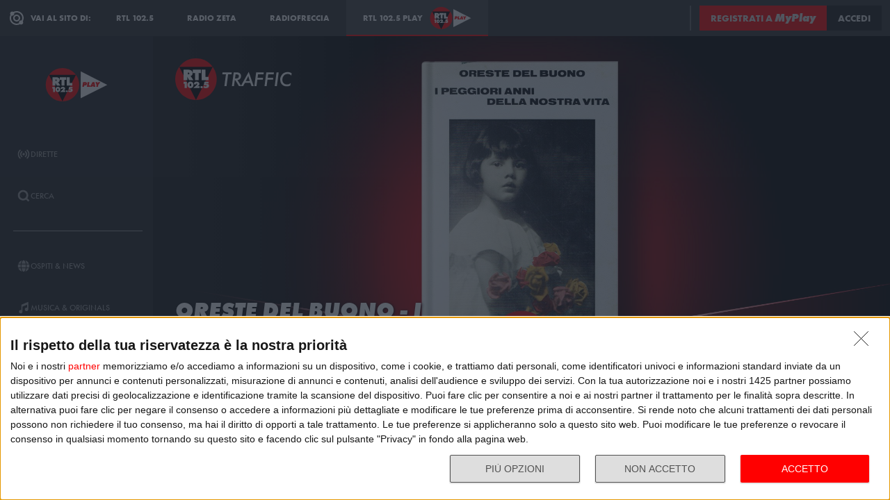

--- FILE ---
content_type: text/html; charset=utf-8
request_url: https://play.rtl.it/rubriche/35/leggere-allarga-la-vita/oreste-del-buono-i-peggiori-anni-della-nostra-vita/
body_size: 11327
content:
<!DOCTYPE html>
<html lang="it">
<head>
    
<script>

    window.dataLayer = window.dataLayer || [];
    window.googletag = window.googletag || { cmd: [] };
    function gtag(){dataLayer.push(arguments);}
    window.dataLayer.push({
        'BROADCASTER_LABEL': 'RTL 102.5 News'
    });
    var upq = upq || [];
</script>
<!-- Google Tag Manager -->
<script>(function(w,d,s,l,i){w[l]=w[l]||[];w[l].push({'gtm.start':
new Date().getTime(),event:'gtm.js'});var f=d.getElementsByTagName(s)[0],
j=d.createElement(s),dl=l!='dataLayer'?'&l='+l:'';j.async=true;j.src=
'https://www.googletagmanager.com/gtm.js?id='+i+dl;f.parentNode.insertBefore(j,f);
})(window,document,'script','dataLayer','GTM-5CM23FW');</script>
<!-- End Google Tag Manager -->
    <script type="application/javascript" src="https://ced.sascdn.com/tag/4529/smart.js" async></script>
<script type="application/javascript">
    var sas = sas || {};
    sas.cmd = sas.cmd || [];
    sas.cmd.push(function() {
        sas.setup({ networkid: 4529, domain: "https://adapi.smartadserver.com", async: true });
    });
</script>

    
<title>Leggere allarga la vita: Oreste Del Buono - I peggiori anni della nostra vita - RTL 102.5 Play</title>
<meta charset="utf-8" />
<meta http-equiv="X-UA-Compatible" content="IE=edge" />
<meta name="viewport" content="width=device-width, initial-scale=1" />
<meta name="author" content="RTL 102.5 Hit Radio s.r.l." />
<meta name="title" content="Leggere allarga la vita: Oreste Del Buono - I peggiori anni della nostra vita - RTL 102.5 Play" />
<meta name="description" content="Ascolta Leggere allarga la vita: Oreste Del Buono - I peggiori anni della nostra vita - RTL 102.5 Play" />
<meta name="robots" content="index, follow, max-snippet:-1, max-image-preview:large, max-video-preview:-1" />
<meta property="og:locale" content="it_IT" />
<meta property="og:type" content="website" />
<meta property="og:title" content="Leggere allarga la vita: Oreste Del Buono - I peggiori anni della nostra vita - RTL 102.5 Play" />
<meta property="og:description" content="Ascolta Leggere allarga la vita: Oreste Del Buono - I peggiori anni della nostra vita - RTL 102.5 Play" />
<meta property="og:url" content="https://play.rtl.it/rubriche/35/leggere-allarga-la-vita/oreste-del-buono-i-peggiori-anni-della-nostra-vita/" />
<meta property="og:site_name" content="rtl.it" />
<meta property="fb:app_id" content="2416697111889885" />
<meta property="fb:pages" content="167781155132" />
<meta name="apple-itunes-app" content="app-id=326140144">
<meta name="google-play-app" content="app-id=com.rtl.rtlapp">

        <meta property="og:image" content="https://cloud.rtl.it/RTLNews/pageItem/600xH/oreste-del-buono-i-peggiori-social-hwa6x.jpg" />


<meta property="twitter:site" content="@rtl1025" />
<meta property="twitter:creator" content="@rtl1025" />
<meta property="twitter:title" content="Leggere allarga la vita: Oreste Del Buono - I peggiori anni della nostra vita - RTL 102.5 Play" />
<meta property="twitter:description" content="Ascolta Leggere allarga la vita: Oreste Del Buono - I peggiori anni della nostra vita - RTL 102.5 Play" />
<meta property="twitter:card" content="summary_large_image" />


<link rel="apple-touch-icon" sizes="57x57" href="https://cloud.rtl.it/assets/play.rtl.it/2.1.5/img/logo/apple-icon-57x57.png" />
<link rel="apple-touch-icon" sizes="60x60" href="https://cloud.rtl.it/assets/play.rtl.it/2.1.5/img/logo/apple-icon-60x60.png" />
<link rel="apple-touch-icon" sizes="72x72" href="https://cloud.rtl.it/assets/play.rtl.it/2.1.5/img/logo/apple-icon-72x72.png" />
<link rel="apple-touch-icon" sizes="76x76" href="https://cloud.rtl.it/assets/play.rtl.it/2.1.5/img/logo/apple-icon-76x76.png" />
<link rel="apple-touch-icon" sizes="114x114" href="https://cloud.rtl.it/assets/play.rtl.it/2.1.5/img/logo/apple-icon-114x114.png" />
<link rel="apple-touch-icon" sizes="120x120" href="https://cloud.rtl.it/assets/play.rtl.it/2.1.5/img/logo/apple-icon-120x120.png" />
<link rel="apple-touch-icon" sizes="144x144" href="https://cloud.rtl.it/assets/play.rtl.it/2.1.5/img/logo/apple-icon-144x144.png" />
<link rel="apple-touch-icon" sizes="152x152" href="https://cloud.rtl.it/assets/play.rtl.it/2.1.5/img/logo/apple-icon-152x152.png" />
<link rel="apple-touch-icon" sizes="180x180" href="https://cloud.rtl.it/assets/play.rtl.it/2.1.5/img/logo/apple-icon-180x180.png" />
<link rel="icon" type="image/png" sizes="192x192" href="https://cloud.rtl.it/assets/play.rtl.it/2.1.5/img/logo/android-icon-192x192.png" />
<link rel="icon" type="image/png" sizes="32x32" href="https://cloud.rtl.it/assets/play.rtl.it/2.1.5/img/logo/favicon-32x32.png" />
<link rel="icon" type="image/png" sizes="96x96" href="https://cloud.rtl.it/assets/play.rtl.it/2.1.5/img/logo/favicon-96x96.png" />
<link rel="icon" type="image/png" sizes="16x16" href="https://cloud.rtl.it/assets/play.rtl.it/2.1.5/img/logo/favicon-16x16.png" />
<link rel="icon" type="image/x-icon" href="https://cloud.rtl.it/assets/play.rtl.it/2.1.5/img/logo/favicon.ico" />
<link rel="shortcut icon" href="https://cloud.rtl.it/assets/play.rtl.it/2.1.5/img/logo/favicon.ico" type="image/vnd.microsoft.icon" />
<link rel="manifest" href="/manifest.json" />
<meta name="msapplication-TileColor" content="#000000">
<meta name="msapplication-TileImage" content="https://cloud.rtl.it/assets/play.rtl.it/2.1.5/img/logo/ms-icon-144x144.png">
<meta name="theme-color" content="#000000">
<meta name="mobile-web-app-capable" content="yes">
<meta name="google-site-verification" content="7Pk60wn6259DzfOjb2fdzLoA3VWqmXNwnaxI0ykBYis" />
<link rel="search" href="/opensearch-documentation.xml" type="application/opensearchdescription+xml" title="play.rtl.it" />
<link rel="canonical" href="https://play.rtl.it/rubriche/35/leggere-allarga-la-vita/oreste-del-buono-i-peggiori-anni-della-nostra-vita/" />

<script type="application/ld+json">
{
    "@context": "http://schema.org",
    "@type": "WebSite",
    "url": "https://play.rtl.it/",
    "potentialAction": {
        "@type": "SearchAction",
        "target": "https://play.rtl.it/cerca/?q={search_term_string}",
        "query-input": "required name=search_term_string"
    }
}
</script>

    <!--<link rel="preload" as="style" onload="this.onload=null;this.rel='stylesheet'" href="https://use.fontawesome.com/releases/v5.13.1/css/all.css" crossorigin="anonymous">
<link rel="preload" as="style" onload="this.onload=null;this.rel='stylesheet'" href="https://cloud.rtl.it/fonts/material-icons/index.css" />-->
<link rel="preload" as="style" onload="this.onload=null;this.rel='stylesheet'" href="https://cloud.rtl.it/fonts/icons/1.4.5/css/icons.css" />
<link rel="preload" as="style" onload="this.onload=null;this.rel='stylesheet'" href="https://use.typekit.net/iye6pcp.css" />
<link rel="preload" as="style" onload="this.onload=null;this.rel='stylesheet'" href="https://cloud.rtl.it/web-components/universal-navigation-bar/0.1.15/UniversalNavigationBar.css" />
<link rel="preload" as="style" onload="this.onload=null;this.rel='stylesheet'" href="https://cloud.rtl.it/web-components/chat-bot-message-sender/0.1.5/ChatBotMessageSender.css" />
<link rel="preload" as="style" onload="this.onload=null;this.rel='stylesheet'" href="https://cloud.rtl.it/web-components/community-profile-modal/0.1.1/CommunityProfileModal.css" />
<link rel="preload" as="style" onload="this.onload=null;this.rel='stylesheet'" href="https://cloud.rtl.it/web-components/rtl-play-mediaplayer/1.5.52/MediaPlayer.css" />
<link rel="preload" as="style" onload="this.onload=null;this.rel='stylesheet'" href="https://cloud.rtl.it/web-components/custom-alert/v0.1.4/CustomAlert.css" />
<link rel="preload" as="style" onload="this.onload=null;this.rel='stylesheet'" href="https://cloud.rtl.it/web-components/pre-login-modal/1.0.1/PreLoginModal.css" />
<link rel="preload" as="style" onload="this.onload=null;this.rel='stylesheet'" href="https://cloud.rtl.it/SDK/THEO/8.0.1/ui.css" type="text/css" />
<link rel="preload" as="style" onload="this.onload=null;this.rel='stylesheet'" href="https://cloud.rtl.it/assets/play.rtl.it/2.1.5/css/bundle.min.css" />
<link rel="preload" as="style" onload="this.onload=null;this.rel='stylesheet'" href="https://cloud.rtl.it/assets/play.rtl.it/2.1.5/footerMenu/FooterMenu.css" />
<link rel="preload" as="style" onload="this.onload=null;this.rel='stylesheet'" href="https://cloud.rtl.it/assets/play.rtl.it/2.1.5/socialSharer/SocialSharer.css" />
<link rel="preload" as="style" onload="this.onload=null;this.rel='stylesheet'" href="https://cloud.rtl.it/assets/play.rtl.it/2.1.5/infoModal/InfoModal.css" />
    
    
    
<script src="https://cdnjs.cloudflare.com/ajax/libs/firebase/8.10.1/firebase-app.min.js" integrity="sha512-Gvs2fg+wkNjydmkwgHwwTkuWlr9Gz0hTjFwJ4InwYwbAA3rtL2kBIHt7YRfwVCdW77QF2Ne2DdHQVCcULM89ig==" crossorigin="anonymous" referrerpolicy="no-referrer"></script>
<script src="https://cdnjs.cloudflare.com/ajax/libs/firebase/8.10.1/firebase-auth.min.js" integrity="sha512-GAEvFso2oksY5JFkHlrfLhZgAV6aL48qxnbxPnbKnNLeG/XsU/c0lh/g9gocZ2RtbRx6VDTqspPEy9ixWvbfzw==" crossorigin="anonymous" referrerpolicy="no-referrer"></script>

<script type="text/javascript" src="//platform.instagram.com/it_IT/embeds.js" defer></script>
<script src="https://cloud.rtl.it/web-components/universal-navigation-bar/0.1.15/UniversalNavigationBar.umd.min.js"></script>
<script src="https://cloud.rtl.it/web-components/chat-bot-message-sender/0.1.5/ChatBotMessageSender.umd.min.js" defer></script>
<script src="https://cloud.rtl.it/web-components/community-profile-modal/0.1.1/CommunityProfileModal.umd.min.js" defer></script>

<script type="text/javascript">
    // var GPT_PREFIX = 'pla';
    var isMobile = false;
    var API_ENDPOINT = 'https://api.rtl.it';
    var FACEBOOK_APP_ID = '2416697111889885';
    var FACEBOOK_APP_CLIENT_ID = 'a89b47ab4d5f47d1197a2364cc4d9f9a';
    var SITE_VERSION = '2.1.5';
    var STATIC_ENDPOINT = 'https://cloud.rtl.it';
    var BROADCASTER_CHANNEL_ID = '36';
</script>
    
</head>
<body>
    <!-- Google Tag Manager (noscript) -->
    <noscript>
        <iframe src="https://www.googletagmanager.com/ns.html?id=GTM-5CM23FW"
                height="0" width="0" style="display:none;visibility:hidden"></iframe>
    </noscript>
    <!-- End Google Tag Manager (noscript) -->

        <header>
            <div id="universal-navigation-bar"></div>
        </header>

    <section>
<aside>
    <div class="logo-container">
        <a href="/" title="Vai alla home" aria-label="Clicca per andare alla home">
            <img src="https://cloud.rtl.it/assets/play.rtl.it/2.1.5/img/layout/rtl-play-logo.svg" alt="RTL 102.5 Play Logo" />
        </a>
    </div>
    <nav>
        <ul>
                        <li class="menu-item  ">
                            <a href="/" target="_self" title="La sezione dedicata ai canali live di RTL 102.5 Play" aria-label="Clicca per accedere alla sezione dedicata ai canali live di RTL 102.5 Play">
                                <span class="menu-item-icon">
<svg width="24" height="24" viewBox="0 0 24 24" fill="none" xmlns="http://www.w3.org/2000/svg">
<path fill-rule="evenodd" clip-rule="evenodd" d="M4.00005 12.0002C3.99841 10.8852 4.2176 9.78094 4.64497 8.75113C5.07234 7.72132 5.69943 6.78635 6.49005 6.00016L7.19605 5.29216L5.78005 3.86816L5.07405 4.57616C4.09606 5.54877 3.32078 6.70577 2.79312 7.98013C2.26545 9.25449 1.99589 10.6209 2.00005 12.0002C1.99615 13.3796 2.26603 14.7461 2.79404 16.0204C3.32205 17.2948 4.0977 18.4517 5.07605 19.4242L5.78205 20.1322L7.19605 18.7182L6.49005 18.0102C5.69805 17.2229 5.07015 16.2864 4.64273 15.2547C4.21531 14.2231 3.99686 13.1168 4.00005 12.0002ZM18.9247 4.57616L18.2187 3.86816L16.8047 5.28216L17.5107 5.99016C18.3025 6.77753 18.9303 7.71413 19.3577 8.74575C19.7851 9.77737 20.0036 10.8835 20.0007 12.0002C20.0039 13.1168 19.7854 14.2231 19.358 15.2547C18.9306 16.2864 18.3027 17.2229 17.5107 18.0102L16.8047 18.7182L18.2187 20.1322L18.9247 19.4242C19.903 18.4517 20.6787 17.2948 21.2067 16.0204C21.7347 14.7461 22.0046 13.3796 22.0007 12.0002C22.0046 10.6207 21.7347 9.25427 21.2067 7.9799C20.6787 6.70553 19.903 5.54861 18.9247 4.57616ZM8.3568 10.1998C8.11991 10.7704 7.99864 11.3823 8.00003 12.0001C7.99864 12.6179 8.11991 13.2299 8.3568 13.8005C8.59369 14.371 8.94149 14.8889 9.38003 15.3241L10.084 16.0321L8.67003 17.4461L7.96203 16.7401C7.33786 16.1194 6.84304 15.381 6.50626 14.5677C6.16947 13.7544 5.99741 12.8824 6.00003 12.0021C5.99741 11.1218 6.16947 10.2498 6.50626 9.4365C6.84304 8.62321 7.33786 7.88482 7.96203 7.26411L8.67003 6.55811L10.088 7.97011L9.38003 8.67611C8.94149 9.11127 8.59369 9.62917 8.3568 10.1998ZM16.038 7.26211L15.33 6.55811L13.916 7.97211L14.624 8.67811C15.0616 9.11337 15.4085 9.63108 15.6447 10.2013C15.8809 10.7715 16.0017 11.3829 16 12.0001C16.0019 12.6176 15.8813 13.2294 15.6451 13.8C15.4089 14.3706 15.0618 14.8886 14.624 15.3241L13.916 16.0301L15.33 17.4441L16.038 16.7381C16.6622 16.1174 17.157 15.379 17.4938 14.5657C17.8306 13.7524 18.0026 12.8804 18 12.0001C18.0026 11.1198 17.8306 10.2478 17.4938 9.4345C17.157 8.62121 16.6622 7.88282 16.038 7.26211ZM12.006 10C12.5364 10.0001 13.045 10.2109 13.42 10.586C13.7929 10.962 14.0015 11.4705 14 12C13.9999 12.5304 13.7891 13.039 13.414 13.414C13.039 13.7891 12.5304 13.9999 12 14C11.4696 13.9999 10.961 13.7891 10.586 13.414C10.2109 13.039 10.0001 12.5304 10 12C10.0001 11.4696 10.2109 10.961 10.586 10.586C10.7724 10.3996 10.9938 10.2518 11.2375 10.1512C11.4812 10.0507 11.7424 9.99927 12.006 10Z" />
</svg>
                                </span>
                                <span class="menu-item-label">Dirette</span>
                            </a>
                        </li>
                        <li class="menu-item  ">
                            <a href="/cerca/" target="_self" title="Cerca un contenuto all&#39;interno del sito di RTL 102.5 Play" aria-label="Clicca per cercare un contenuto all&#39;interno del sito di RTL 102.5 Play">
                                <span class="menu-item-icon">
<svg width="24" height="24" viewBox="0 0 24 24" fill="none" xmlns="http://www.w3.org/2000/svg">
<path d="M21.9999 19.8779L18.3339 16.2119C19.6413 14.3726 20.2099 12.1092 19.9271 9.87039C19.6444 7.63155 18.5309 5.58063 16.8073 4.12403C15.0838 2.66744 12.8759 1.91147 10.6213 2.00594C8.36664 2.10041 6.22976 3.03842 4.63409 4.63409C3.03842 6.22976 2.10041 8.36664 2.00594 10.6213C1.91147 12.8759 2.66744 15.0838 4.12403 16.8073C5.58063 18.5309 7.63155 19.6444 9.87039 19.9271C12.1092 20.2099 14.3726 19.6413 16.2119 18.3339L19.8779 21.9999L21.9999 19.8779ZM10.9999 16.8239C9.65253 16.824 8.34676 16.3569 7.30514 15.5022C6.26352 14.6475 5.55049 13.458 5.28754 12.1365C5.02459 10.815 5.228 9.44318 5.8631 8.25483C6.4982 7.06648 7.5257 6.1351 8.77052 5.6194C10.0153 5.10369 11.4005 5.03557 12.6899 5.42664C13.9793 5.8177 15.0932 6.64376 15.8419 7.76406C16.5905 8.88436 16.9276 10.2296 16.7956 11.5705C16.6635 12.9115 16.0707 14.1651 15.1179 15.1179C14.5784 15.6605 13.9367 16.0906 13.2298 16.3834C12.523 16.6762 11.7651 16.826 10.9999 16.8239Z" />
</svg>
                                </span>
                                <span class="menu-item-label">Cerca</span>
                            </a>
                        </li>
                    <li class="menu-separator"></li>
                        <li class="menu-item  ">
                            <a href="/ospiti-and-news/" target="_self" title="La sezione dedicata agli ospiti di RTL 102.5 Play" aria-label="Clicca per accedere alla sezione dedicata agli ospiti di RTL 102.5 Play">
                                <span class="menu-item-icon">
<svg width="24" height="24" viewBox="0 0 24 24" fill="none" xmlns="http://www.w3.org/2000/svg">
<path d="M15.5705 8.12909C14.9858 4.52829 13.6068 2.00006 12.002 2.00006C10.3971 2.00006 9.01808 4.52829 8.43341 8.12909H15.5705ZM8.13099 12.0001C8.13099 12.8952 8.17937 13.7541 8.26405 14.5807H15.7358C15.8205 13.7541 15.8689 12.8952 15.8689 12.0001C15.8689 11.1049 15.8205 10.246 15.7358 9.41942H8.26405C8.17937 10.246 8.13099 11.1049 8.13099 12.0001ZM21.2237 8.12909C20.0705 5.39119 17.7358 3.27425 14.8528 2.41942C15.8366 3.78232 16.5141 5.83474 16.8689 8.12909H21.2237ZM9.14711 2.41942C6.26808 3.27425 3.92937 5.39119 2.78018 8.12909H7.13502C7.48582 5.83474 8.16324 3.78232 9.14711 2.41942ZM21.6552 9.41942H17.0302C17.1149 10.2662 17.1632 11.1331 17.1632 12.0001C17.1632 12.867 17.1149 13.7339 17.0302 14.5807H21.6511C21.8729 13.7541 21.9979 12.8952 21.9979 12.0001C21.9979 11.1049 21.8729 10.246 21.6552 9.41942ZM6.84066 12.0001C6.84066 11.1331 6.88905 10.2662 6.97373 9.41942H2.34873C2.13099 10.246 2.00195 11.1049 2.00195 12.0001C2.00195 12.8952 2.13099 13.7541 2.34873 14.5807H6.9697C6.88905 13.7339 6.84066 12.867 6.84066 12.0001ZM8.43341 15.871C9.01808 19.4718 10.3971 22.0001 12.002 22.0001C13.6068 22.0001 14.9858 19.4718 15.5705 15.871H8.43341ZM14.8568 21.5807C17.7358 20.7259 20.0745 18.6089 21.2278 15.871H16.8729C16.5181 18.1654 15.8407 20.2178 14.8568 21.5807ZM2.78018 15.871C3.9334 18.6089 6.26808 20.7259 9.15115 21.5807C8.16728 20.2178 7.48986 18.1654 7.13502 15.871H2.78018Z" />
</svg>
                                </span>
                                <span class="menu-item-label">Ospiti &amp; News</span>
                            </a>
                        </li>
                        <li class="menu-item  ">
                            <a href="/musica-and-originals/" target="_self" title="La sezione dedicata all&#39;informazione di RTL 102.5 Play" aria-label="Clicca per accedere alla sezione dedicata all&#39;informazione di RTL 102.5 Play">
                                <span class="menu-item-icon">
<svg width="24" height="24" viewBox="0 0 24 24" fill="none" xmlns="http://www.w3.org/2000/svg">
<path d="M8 7V16.174C7.39949 15.9617 6.747 15.946 6.13699 16.1292C5.52698 16.3125 4.99112 16.6851 4.60699 17.1931C4.22286 17.7012 4.0104 18.3183 4.00037 18.9552C3.99034 19.592 4.18327 20.2156 4.55121 20.7355C4.91916 21.2554 5.44302 21.6447 6.04696 21.847C6.6509 22.0494 7.30356 22.0542 7.91045 21.8609C8.51734 21.6676 9.04697 21.2862 9.42263 20.7718C9.7983 20.2575 10.0005 19.6369 10 19V10.166L18 6.834V12.174C17.3995 11.9617 16.747 11.946 16.137 12.1292C15.527 12.3125 14.9911 12.6851 14.607 13.1931C14.2229 13.7012 14.0104 14.3183 14.0004 14.9552C13.9903 15.592 14.1833 16.2156 14.5512 16.7355C14.9192 17.2554 15.443 17.6447 16.047 17.847C16.6509 18.0494 17.3036 18.0542 17.9105 17.8609C18.5173 17.6676 19.047 17.2862 19.4226 16.7718C19.7983 16.2575 20.0005 15.6369 20 15V2L8 7Z" />
</svg>
                                </span>
                                <span class="menu-item-label">Musica &amp; Originals</span>
                            </a>
                        </li>
                        <li class="menu-item  ">
                            <a href="/programmi-and-podcast/" target="_self" title="La sezione dedicata alla musica di RTL 102.5 Play" aria-label="Clicca per accedere alla sezione dedicata alla musica di RTL 102.5 Play">
                                <span class="menu-item-icon">
<svg width="24" height="24" viewBox="0 0 24 24" xmlns="http://www.w3.org/2000/svg">
    <path fill-rule="evenodd" clip-rule="evenodd" d="M4 12C4 14.144 4.844 16.09 6.218 17.526L4.804 18.94C3.07 17.142 2 14.696 2 12C2 6.478 6.478 2 12 2C17.522 2 22 6.478 22 12C22 14.696 20.932 17.142 19.196 18.94L17.782 17.526C19.154 16.09 20 14.144 20 12C20 7.582 16.418 4 12 4C7.582 4 4 7.582 4 12ZM13 13.7324C13.5978 13.3866 14 12.7403 14 12C14 10.8954 13.1046 10 12 10C10.8954 10 10 10.8954 10 12C10 12.7395 10.4013 13.3852 10.998 13.7313V22H13V13.7324ZM9.04995 14.694C8.39995 13.982 7.99995 13.038 7.99995 12C7.99995 9.79 9.78995 8 12 8C14.21 8 16 9.79 16 12C16 13.04 15.6 13.984 14.95 14.694L16.368 16.112C17.38 15.038 18.002 13.592 18.002 12C18.002 8.686 15.316 6 12.002 6C8.68795 6 6.00195 8.686 6.00195 12C6.00195 13.592 6.62395 15.038 7.63595 16.112L9.05395 14.694H9.04995Z" />
</svg>
                                </span>
                                <span class="menu-item-label">Programmi &amp; Podcast</span>
                            </a>
                        </li>
                        <li class="menu-item  ">
                            <a href="/archivio/" target="_self" title="La sezione dedicata ai contest d&#39;archivio di RTL 102.5 Play" aria-label="Clicca per accedere alla sezione dedicata ai contest d&#39;archivio di RTL 102.5 Play">
                                <span class="menu-item-icon">
<svg width="24" height="24" viewBox="0 0 24 24" xmlns="http://www.w3.org/2000/svg">
    <path d="M22 8H2V20H22V8Z" />
    <path d="M11 4H2V8H14.618L11 4Z" />
</svg>
                                </span>
                                <span class="menu-item-label">Archivio</span>
                            </a>
                        </li>
                    <li class="menu-separator"></li>
                        <li class="menu-item  ">
                            <a href="/special/" target="_self" title="La sezione dedicata ai contest e alle iniziative speciali di RTL 102.5 Play" aria-label="Clicca per accedere alla sezione dedicata ai contest e alle iniziative speciali di RTL 102.5 Play">
                                <span class="menu-item-icon">
<svg width="24" height="24" viewBox="0 0 24 24" fill="none" xmlns="http://www.w3.org/2000/svg">
<path fill-rule="evenodd" clip-rule="evenodd" d="M21.7834 8.61995V5.48162H2V8.61995H21.7834ZM13.2262 9.55735H10.5572V21.9999H13.2266V9.55735H13.2262ZM14.164 9.55735V21.9999H20.151V9.55735H14.164ZM9.61979 9.55735H3.63275V21.9999H9.61979V9.55735ZM14.9225 2.45118L12.8303 4.5434H17.2096C17.465 4.2368 17.5924 3.84361 17.5654 3.44551C17.5384 3.04741 17.3591 2.67501 17.0647 2.40569C16.7703 2.13637 16.3834 1.99082 15.9845 1.99929C15.5856 2.00776 15.2053 2.1696 14.9225 2.45118ZM6.57458 4.5434H10.9547L8.86249 2.45118C8.58049 2.16631 8.19919 2.00164 7.79848 1.99166C7.39777 1.98168 7.00875 2.12717 6.71292 2.39765C6.4171 2.66812 6.23743 3.04259 6.21156 3.44259C6.1857 3.84259 6.31564 4.23708 6.57417 4.5434H6.57458Z" />
</svg>
                                </span>
                                <span class="menu-item-label">Special &amp; Contest</span>
                            </a>
                        </li>
            <li class="menu-section-title site-links">Vai al sito di:</li>
            <li class="menu-item site-links">
                <a href="https://www.rtl.it/" title="Vai al sito di RTL 102.5" aria-label="Clicca per accedere al sito di RTL 102.5" target="_blank">
                    <span class="menu-item-icon no-effect">
                        <img src="https://cloud.rtl.it/assets/play.rtl.it/2.1.5/img/layout/logo-rtl.svg" alt="RTL 102.5 Logo" style="width:20px;" />
                    </span>
                    <span class="menu-item-label">RTL 102.5</span>
                </a>
            </li>
            <li class="menu-item site-links">
                <a href="https://www.radiofreccia.it/" title="Vai al sito di Radiofreccia" aria-label="Clicca per accedere al sito di Radiofreccia" target="_blank">
                    <span class="menu-item-icon no-effect">
                        <img src="https://cloud.rtl.it/assets/play.rtl.it/2.1.5/img/layout/logo-radiofreccia.svg" alt="Radiofreccia Logo" style="width:20px;" />
                    </span>
                    <span class="menu-item-label">RADIOFRECCIA</span>
                </a>
            </li>
            <li class="menu-item site-links">
                <a href="https://www.radiozeta.it/" title="Vai al sito di Radio Zeta" aria-label="Clicca per accedere al sito di Radio Zeta" target="_blank">
                    <span class="menu-item-icon no-effect">
                        <img src="https://cloud.rtl.it/assets/play.rtl.it/2.1.5/img/layout/logo-radio-zeta.svg" alt="Radio Zeta Logo" style="width:20px;" />
                    </span>
                    <span class="menu-item-label">RADIO ZETA</span>
                </a>
            </li>
        </ul>
        <ul class="additional-link-container">
            <li class="menu-item additional-link">
                <a href="https://myplay.rtl.it/informativa-sulla-privacy/" title="Visualizza l'informativa privacy" aria-label="Clicca per visualizzare l'informativa privacy" target="_blank">
                    Privacy
                </a>
            </li>
            <li class="menu-item additional-link">
                <a href="mailto:support@rtl.it" title="Scrivi al supporto" aria-label="Clicca per scrivere una mail al supporto" target="_blank">
                    Supporto
                </a>
            </li>
            <li class="menu-item additional-link">
                <a href="https://myplay.rtl.it/cookie-policy/" title="Visualizza la cookie policy" aria-label="Clicca per visualizzare la cookie policy" target="_blank">
                    Cookie
                </a>
            </li>
            <li class="menu-item additional-link">
                <a href="/sitemap-html/" title="Visualizza la sitemap del sito" aria-label="Clicca per visualizzare la sitemap del sito" target="_blank">
                    Sitemap HTML
                </a>
            </li>
        </ul>
    </nav>
</aside>        <main>
            




<div class="rtl-play-section-item-detail grid-x align-middle align-right ">
    <div class="cell detail-image">

<picture>
    <img width="1920" height="1080" style="--detail-image-size-1: url( https://cloud.rtl.it/RTLNews/pageItem/600xH/oreste-del-buono-i-peggiori-wide-djhn5.jpg ); --detail-image-size-2: url( https://cloud.rtl.it/RTLNews/pageItem/1000xH/oreste-del-buono-i-peggiori-wide-djhn5.jpg ); --detail-image-size-3: url( https://cloud.rtl.it/RTLNews/pageItem/1920xH/oreste-del-buono-i-peggiori-wide-djhn5.jpg);" src="https://cloud.rtl.it/assets/play.rtl.it/2.1.5/img/layout/detail/1920x1080.gif" />
</picture>    </div>
    <div class="cell detail-info">
        <div class="rtl-play-info-container">
                <div class="broadcaster-logo">
                    <img src="https://cloud.rtl.it/assets/play.rtl.it/2.1.5/img/broadcaster/TV/35.svg" alt="Broadcaster logo" />
                </div>
            
            <div class="detail-container">
                


                    <h1>Oreste Del Buono - I peggiori anni della nostra vita</h1>
                
                
                <div class="rtl-play-button-container">
                    


            <div class="rtl-play-button-wrapper ">
                
                <button data-media-object="" data-media-url="https://cloud.rtl.it/api-play.rtl.it/media/1.0/rubriche/35/leggere-allarga-la-vita/oreste-del-buono-i-peggiori-anni-della-nostra-vita/0/" type="button">
            <i class="icon-volume-up"></i>

                        <span>Ascolta</span>
                </button>
            </div>


            <div class="rtl-play-button-wrapper ">
                
                <button data-media-object="" data-media-url="https://cloud.rtl.it/api-play.rtl.it/media/1.0/rubriche/35/leggere-allarga-la-vita/oreste-del-buono-i-peggiori-anni-della-nostra-vita/1/" type="button">
            <i class="icon-tv"></i>

                        <span>Guarda il video</span>
                </button>
            </div>


            <div class="rtl-play-button-wrapper ">
                <button type="button" data-info-obj="{&quot;headtitle&quot;:&quot;Leggere allarga la vita&quot;,&quot;image&quot;:&quot;https://cloud.rtl.it/RTLNews/pageItem/1000xH/oreste-del-buono-i-peggiori-wide-djhn5.jpg&quot;,&quot;title&quot;:&quot;Oreste Del Buono - I peggiori anni della nostra vita&quot;,&quot;text&quot;:&quot;&quot;,&quot;@type&quot;:&quot;SectionItemInfoButton&quot;,&quot;icon&quot;:{&quot;materiaDesignIcon&quot;:&quot;info&quot;,&quot;imagesPNG&quot;:{&quot;ffffff&quot;:{&quot;image&quot;:&quot;https://cloud.rtl.it/assets/play.rtl.it/2.1.5/img/icons/info-ffffff-24.png&quot;,&quot;image_2x&quot;:&quot;https://cloud.rtl.it/assets/play.rtl.it/2.1.5/img/icons/info-ffffff-48.png&quot;,&quot;image_3x&quot;:&quot;https://cloud.rtl.it/assets/play.rtl.it/2.1.5/img/icons/info-ffffff-72.png&quot;},&quot;000000&quot;:{&quot;image&quot;:&quot;https://cloud.rtl.it/assets/play.rtl.it/2.1.5/img/icons/info-000000-24.png&quot;,&quot;image_2x&quot;:&quot;https://cloud.rtl.it/assets/play.rtl.it/2.1.5/img/icons/info-000000-48.png&quot;,&quot;image_3x&quot;:&quot;https://cloud.rtl.it/assets/play.rtl.it/2.1.5/img/icons/info-000000-72.png&quot;},&quot;ff0000&quot;:{&quot;image&quot;:&quot;https://cloud.rtl.it/assets/play.rtl.it/2.1.5/img/icons/info-ff0000-24.png&quot;,&quot;image_2x&quot;:&quot;https://cloud.rtl.it/assets/play.rtl.it/2.1.5/img/icons/info-ff0000-48.png&quot;,&quot;image_3x&quot;:&quot;https://cloud.rtl.it/assets/play.rtl.it/2.1.5/img/icons/info-ff0000-72.png&quot;}}},&quot;backgroundColor&quot;:&quot;#ffffff&quot;,&quot;textColor&quot;:&quot;#ff0000&quot;,&quot;onFocusBackgroundColor&quot;:&quot;#ff0000&quot;,&quot;onFocusTextColor&quot;:&quot;#ffffff&quot;}" title="Visualizza la scheda informativa">
                                <i class="icon-info-circle"></i>

                </button>
            </div>


            <div class="rtl-play-button-wrapper ">
                <button data-share-url="https://play.rtl.it/rubriche/35/leggere-allarga-la-vita/oreste-del-buono-i-peggiori-anni-della-nostra-vita/" type="button">
            <i class="icon-share"></i>
                    
                </button>
            </div>
                                    </div>
            </div>
        </div>

    </div>
</div>
    

<div class="equativ-ad-slot" data-ad-slot="{&quot;slotType&quot;:1,&quot;siteId&quot;:594697,&quot;formatId&quot;:123386,&quot;pageId&quot;:1833804,&quot;target&quot;:&quot;&quot;}"></div>



<div class="equativ-ad-slot" data-ad-slot="{&quot;slotType&quot;:1,&quot;siteId&quot;:594697,&quot;formatId&quot;:126945,&quot;pageId&quot;:1833804,&quot;target&quot;:&quot;&quot;}"></div>

<div class="additional-detail-carousels">



    <div class="carousel-wrapper ">
        <div class="rtl-play-carousel aspect_ratio_16_9 scale-on-hover">
            <div class="carousel-header">
                    <h2 class="carousel-title">Leggere allarga la vita</h2>
                                    <a href="/archivio/35/rubriche/leggere-allarga-la-vita/" title="Vai alla sezione Leggere allarga la vita" aria-label="Clicca per accedere alla sezione Leggere allarga la vita" class="show-more">Vedi tutti</a>
            </div>
            <div class="owl-carousel owl-theme" data-owl-options='{&quot;margin&quot;:16,&quot;dots&quot;:false,&quot;lazyLoad&quot;:false,&quot;nav&quot;:true,&quot;loop&quot;:false,&quot;stagePadding&quot;:0,&quot;items&quot;:3,&quot;startPosition&quot;:0,&quot;responsive&quot;:{&quot;0&quot;:{&quot;margin&quot;:16,&quot;dots&quot;:false,&quot;lazyLoad&quot;:false,&quot;nav&quot;:false,&quot;loop&quot;:false,&quot;stagePadding&quot;:40,&quot;items&quot;:1,&quot;startPosition&quot;:0},&quot;550&quot;:{&quot;margin&quot;:16,&quot;dots&quot;:false,&quot;lazyLoad&quot;:false,&quot;nav&quot;:false,&quot;loop&quot;:false,&quot;stagePadding&quot;:50,&quot;items&quot;:2,&quot;startPosition&quot;:0},&quot;768&quot;:{&quot;margin&quot;:16,&quot;dots&quot;:false,&quot;lazyLoad&quot;:false,&quot;nav&quot;:true,&quot;loop&quot;:false,&quot;stagePadding&quot;:50,&quot;items&quot;:3,&quot;startPosition&quot;:0},&quot;1000&quot;:{&quot;margin&quot;:16,&quot;dots&quot;:false,&quot;lazyLoad&quot;:false,&quot;nav&quot;:true,&quot;loop&quot;:false,&quot;stagePadding&quot;:50,&quot;items&quot;:4,&quot;startPosition&quot;:0},&quot;1200&quot;:{&quot;margin&quot;:16,&quot;dots&quot;:false,&quot;lazyLoad&quot;:false,&quot;nav&quot;:true,&quot;loop&quot;:false,&quot;stagePadding&quot;:50,&quot;items&quot;:3,&quot;startPosition&quot;:0},&quot;1400&quot;:{&quot;margin&quot;:16,&quot;dots&quot;:false,&quot;lazyLoad&quot;:false,&quot;nav&quot;:true,&quot;loop&quot;:false,&quot;stagePadding&quot;:50,&quot;items&quot;:4,&quot;startPosition&quot;:0}}}'>



<div class="rtl-play-carousel-item rtl-play-card card-tmpl-0" data-media-type="SectionItem" data-media-object="null" data-media-adv-tag="null" data-media-url="">

    <div class="card-container">
        <div class="image-container">
            <picture>
                <source media="(max-width:640px)" srcset="https://cloud.rtl.it/RTLNews/pageItem/400xH/diego-zandel-un-affare-balcanico-wide-site-f3lqn.png">
                <source media="(min-width:640px) and (max-width:1024px)" srcset="https://cloud.rtl.it/RTLNews/pageItem/600xH/diego-zandel-un-affare-balcanico-wide-site-f3lqn.png">
                <source media="(min-width:1024px)" srcset="https://cloud.rtl.it/RTLNews/pageItem/1000xH/diego-zandel-un-affare-balcanico-wide-site-f3lqn.png">
                <img src="https://cloud.rtl.it/RTLNews/pageItem/1000xH/diego-zandel-un-affare-balcanico-wide-site-f3lqn.png" alt="Diego Zandel - Un affare balcanico" />
            </picture>
        </div>
        
            <div class="text-container">
                    <div class="broadcaster-logo">
                        <img src="https://cloud.rtl.it/assets/play.rtl.it/2.1.5/img/broadcaster/Icon/35.svg" alt="Broadcaster logo" />
                    </div>
                <div class="info-text">
                        <div class="info-title">Diego Zandel - Un affare balcanico</div>
                                            <div class="info-subtitle">02/09 - Leggere allarga la vita</div>
                                    </div>
            </div>





            <a href="/rubriche/35/leggere-allarga-la-vita/diego-zandel-un-affare-balcanico/" target="_self" title="Visualizza i dettagli di Diego Zandel - Un affare balcanico" aria-label="Clicca per accedere ai dettagli di Diego Zandel - Un affare balcanico"></a>
    </div>
</div>


<div class="rtl-play-carousel-item rtl-play-card card-tmpl-0" data-media-type="SectionItem" data-media-object="null" data-media-adv-tag="null" data-media-url="">

    <div class="card-container">
        <div class="image-container">
            <picture>
                <source media="(max-width:640px)" srcset="https://cloud.rtl.it/RTLNews/pageItem/400xH/annina-vallarino-il-femminismo-inutile-wide-site-mv6vx.png">
                <source media="(min-width:640px) and (max-width:1024px)" srcset="https://cloud.rtl.it/RTLNews/pageItem/600xH/annina-vallarino-il-femminismo-inutile-wide-site-mv6vx.png">
                <source media="(min-width:1024px)" srcset="https://cloud.rtl.it/RTLNews/pageItem/1000xH/annina-vallarino-il-femminismo-inutile-wide-site-mv6vx.png">
                <img src="https://cloud.rtl.it/RTLNews/pageItem/1000xH/annina-vallarino-il-femminismo-inutile-wide-site-mv6vx.png" alt="Annina Vallarino - Il femminismo inutile" />
            </picture>
        </div>
        
            <div class="text-container">
                    <div class="broadcaster-logo">
                        <img src="https://cloud.rtl.it/assets/play.rtl.it/2.1.5/img/broadcaster/Icon/35.svg" alt="Broadcaster logo" />
                    </div>
                <div class="info-text">
                        <div class="info-title">Annina Vallarino - Il femminismo inutile</div>
                                            <div class="info-subtitle">26/08 - Leggere allarga la vita</div>
                                    </div>
            </div>





            <a href="/rubriche/35/leggere-allarga-la-vita/annina-vallarino-il-femminismo-inutile/" target="_self" title="Visualizza i dettagli di Annina Vallarino - Il femminismo inutile" aria-label="Clicca per accedere ai dettagli di Annina Vallarino - Il femminismo inutile"></a>
    </div>
</div>


<div class="rtl-play-carousel-item rtl-play-card card-tmpl-0" data-media-type="SectionItem" data-media-object="null" data-media-adv-tag="null" data-media-url="">

    <div class="card-container">
        <div class="image-container">
            <picture>
                <source media="(max-width:640px)" srcset="https://cloud.rtl.it/RTLNews/pageItem/400xH/paolo-maurensig-canone-inverso-wide-site-z0zyo.png">
                <source media="(min-width:640px) and (max-width:1024px)" srcset="https://cloud.rtl.it/RTLNews/pageItem/600xH/paolo-maurensig-canone-inverso-wide-site-z0zyo.png">
                <source media="(min-width:1024px)" srcset="https://cloud.rtl.it/RTLNews/pageItem/1000xH/paolo-maurensig-canone-inverso-wide-site-z0zyo.png">
                <img src="https://cloud.rtl.it/RTLNews/pageItem/1000xH/paolo-maurensig-canone-inverso-wide-site-z0zyo.png" alt="Paolo Maurensig - Canone inverso" />
            </picture>
        </div>
        
            <div class="text-container">
                    <div class="broadcaster-logo">
                        <img src="https://cloud.rtl.it/assets/play.rtl.it/2.1.5/img/broadcaster/Icon/35.svg" alt="Broadcaster logo" />
                    </div>
                <div class="info-text">
                        <div class="info-title">Paolo Maurensig - Canone inverso</div>
                                            <div class="info-subtitle">19/08 - Leggere allarga la vita</div>
                                    </div>
            </div>





            <a href="/rubriche/35/leggere-allarga-la-vita/paolo-maurensig-canone-inverso/" target="_self" title="Visualizza i dettagli di Paolo Maurensig - Canone inverso" aria-label="Clicca per accedere ai dettagli di Paolo Maurensig - Canone inverso"></a>
    </div>
</div>


<div class="rtl-play-carousel-item rtl-play-card card-tmpl-0" data-media-type="SectionItem" data-media-object="null" data-media-adv-tag="null" data-media-url="">

    <div class="card-container">
        <div class="image-container">
            <picture>
                <source media="(max-width:640px)" srcset="https://cloud.rtl.it/RTLNews/pageItem/400xH/marco-esposito-vuoto-a-perdere-wide-site-z9kpo.png">
                <source media="(min-width:640px) and (max-width:1024px)" srcset="https://cloud.rtl.it/RTLNews/pageItem/600xH/marco-esposito-vuoto-a-perdere-wide-site-z9kpo.png">
                <source media="(min-width:1024px)" srcset="https://cloud.rtl.it/RTLNews/pageItem/1000xH/marco-esposito-vuoto-a-perdere-wide-site-z9kpo.png">
                <img src="https://cloud.rtl.it/RTLNews/pageItem/1000xH/marco-esposito-vuoto-a-perdere-wide-site-z9kpo.png" alt="Marco Esposito - Vuoto a perdere" />
            </picture>
        </div>
        
            <div class="text-container">
                    <div class="broadcaster-logo">
                        <img src="https://cloud.rtl.it/assets/play.rtl.it/2.1.5/img/broadcaster/Icon/35.svg" alt="Broadcaster logo" />
                    </div>
                <div class="info-text">
                        <div class="info-title">Marco Esposito - Vuoto a perdere</div>
                                            <div class="info-subtitle">12/08 - Leggere allarga la vita</div>
                                    </div>
            </div>





            <a href="/rubriche/35/leggere-allarga-la-vita/marco-esposito-vuoto-a-perdere/" target="_self" title="Visualizza i dettagli di Marco Esposito - Vuoto a perdere" aria-label="Clicca per accedere ai dettagli di Marco Esposito - Vuoto a perdere"></a>
    </div>
</div>


<div class="rtl-play-carousel-item rtl-play-card card-tmpl-0" data-media-type="SectionItem" data-media-object="null" data-media-adv-tag="null" data-media-url="">

    <div class="card-container">
        <div class="image-container">
            <picture>
                <source media="(max-width:640px)" srcset="https://cloud.rtl.it/RTLNews/pageItem/400xH/barbara-stefanelli-love-harder-wide-site-vmr1q.png">
                <source media="(min-width:640px) and (max-width:1024px)" srcset="https://cloud.rtl.it/RTLNews/pageItem/600xH/barbara-stefanelli-love-harder-wide-site-vmr1q.png">
                <source media="(min-width:1024px)" srcset="https://cloud.rtl.it/RTLNews/pageItem/1000xH/barbara-stefanelli-love-harder-wide-site-vmr1q.png">
                <img src="https://cloud.rtl.it/RTLNews/pageItem/1000xH/barbara-stefanelli-love-harder-wide-site-vmr1q.png" alt="Barbara Stefanelli - Love harder" />
            </picture>
        </div>
        
            <div class="text-container">
                    <div class="broadcaster-logo">
                        <img src="https://cloud.rtl.it/assets/play.rtl.it/2.1.5/img/broadcaster/Icon/35.svg" alt="Broadcaster logo" />
                    </div>
                <div class="info-text">
                        <div class="info-title">Barbara Stefanelli - Love harder</div>
                                            <div class="info-subtitle">05/08 - Leggere allarga la vita</div>
                                    </div>
            </div>





            <a href="/rubriche/35/leggere-allarga-la-vita/barbara-stefanelli-love-harder/" target="_self" title="Visualizza i dettagli di Barbara Stefanelli - Love harder" aria-label="Clicca per accedere ai dettagli di Barbara Stefanelli - Love harder"></a>
    </div>
</div>


<div class="rtl-play-carousel-item rtl-play-card card-tmpl-0" data-media-type="SectionItem" data-media-object="null" data-media-adv-tag="null" data-media-url="">

    <div class="card-container">
        <div class="image-container">
            <picture>
                <source media="(max-width:640px)" srcset="https://cloud.rtl.it/RTLNews/pageItem/400xH/paolo-valentino-nelle-vene-di-bruxelles-wide-site-rqmhx.png">
                <source media="(min-width:640px) and (max-width:1024px)" srcset="https://cloud.rtl.it/RTLNews/pageItem/600xH/paolo-valentino-nelle-vene-di-bruxelles-wide-site-rqmhx.png">
                <source media="(min-width:1024px)" srcset="https://cloud.rtl.it/RTLNews/pageItem/1000xH/paolo-valentino-nelle-vene-di-bruxelles-wide-site-rqmhx.png">
                <img src="https://cloud.rtl.it/RTLNews/pageItem/1000xH/paolo-valentino-nelle-vene-di-bruxelles-wide-site-rqmhx.png" alt="Paolo Valentino - Nelle vene di Bruxelles" />
            </picture>
        </div>
        
            <div class="text-container">
                    <div class="broadcaster-logo">
                        <img src="https://cloud.rtl.it/assets/play.rtl.it/2.1.5/img/broadcaster/Icon/35.svg" alt="Broadcaster logo" />
                    </div>
                <div class="info-text">
                        <div class="info-title">Paolo Valentino - Nelle vene di Bruxelles</div>
                                            <div class="info-subtitle">29/07 - Leggere allarga la vita</div>
                                    </div>
            </div>





            <a href="/rubriche/35/leggere-allarga-la-vita/paolo-valentino-nelle-vene-di-bruxelles/" target="_self" title="Visualizza i dettagli di Paolo Valentino - Nelle vene di Bruxelles" aria-label="Clicca per accedere ai dettagli di Paolo Valentino - Nelle vene di Bruxelles"></a>
    </div>
</div>


<div class="rtl-play-carousel-item rtl-play-card card-tmpl-0" data-media-type="SectionItem" data-media-object="null" data-media-adv-tag="null" data-media-url="">

    <div class="card-container">
        <div class="image-container">
            <picture>
                <source media="(max-width:640px)" srcset="https://cloud.rtl.it/RTLNews/pageItem/400xH/marcello-sorgi-san-berlinguer-wide-site-kagvm.png">
                <source media="(min-width:640px) and (max-width:1024px)" srcset="https://cloud.rtl.it/RTLNews/pageItem/600xH/marcello-sorgi-san-berlinguer-wide-site-kagvm.png">
                <source media="(min-width:1024px)" srcset="https://cloud.rtl.it/RTLNews/pageItem/1000xH/marcello-sorgi-san-berlinguer-wide-site-kagvm.png">
                <img src="https://cloud.rtl.it/RTLNews/pageItem/1000xH/marcello-sorgi-san-berlinguer-wide-site-kagvm.png" alt="Marcello Sorgi - San Berlinguer" />
            </picture>
        </div>
        
            <div class="text-container">
                    <div class="broadcaster-logo">
                        <img src="https://cloud.rtl.it/assets/play.rtl.it/2.1.5/img/broadcaster/Icon/35.svg" alt="Broadcaster logo" />
                    </div>
                <div class="info-text">
                        <div class="info-title">Marcello Sorgi - San Berlinguer</div>
                                            <div class="info-subtitle">22/07 - Leggere allarga la vita</div>
                                    </div>
            </div>





            <a href="/rubriche/35/leggere-allarga-la-vita/marcello-sorgi-san-berlinguer/" target="_self" title="Visualizza i dettagli di Marcello Sorgi - San Berlinguer" aria-label="Clicca per accedere ai dettagli di Marcello Sorgi - San Berlinguer"></a>
    </div>
</div>


<div class="rtl-play-carousel-item rtl-play-card card-tmpl-0" data-media-type="SectionItem" data-media-object="null" data-media-adv-tag="null" data-media-url="">

    <div class="card-container">
        <div class="image-container">
            <picture>
                <source media="(max-width:640px)" srcset="https://cloud.rtl.it/RTLNews/pageItem/400xH/stefano-bottoni-l-ungheria-wide-site-swubd.png">
                <source media="(min-width:640px) and (max-width:1024px)" srcset="https://cloud.rtl.it/RTLNews/pageItem/600xH/stefano-bottoni-l-ungheria-wide-site-swubd.png">
                <source media="(min-width:1024px)" srcset="https://cloud.rtl.it/RTLNews/pageItem/1000xH/stefano-bottoni-l-ungheria-wide-site-swubd.png">
                <img src="https://cloud.rtl.it/RTLNews/pageItem/1000xH/stefano-bottoni-l-ungheria-wide-site-swubd.png" alt="Stefano Bottoni - L&#39;Ungheria" />
            </picture>
        </div>
        
            <div class="text-container">
                    <div class="broadcaster-logo">
                        <img src="https://cloud.rtl.it/assets/play.rtl.it/2.1.5/img/broadcaster/Icon/35.svg" alt="Broadcaster logo" />
                    </div>
                <div class="info-text">
                        <div class="info-title">Stefano Bottoni - L&#39;Ungheria</div>
                                            <div class="info-subtitle">15/07 - Leggere allarga la vita</div>
                                    </div>
            </div>





            <a href="/rubriche/35/leggere-allarga-la-vita/stefano-bottoni-l-ungheria/" target="_self" title="Visualizza i dettagli di Stefano Bottoni - L&#39;Ungheria" aria-label="Clicca per accedere ai dettagli di Stefano Bottoni - L&#39;Ungheria"></a>
    </div>
</div>


<div class="rtl-play-carousel-item rtl-play-card card-tmpl-0" data-media-type="SectionItem" data-media-object="null" data-media-adv-tag="null" data-media-url="">

    <div class="card-container">
        <div class="image-container">
            <picture>
                <source media="(max-width:640px)" srcset="https://cloud.rtl.it/RTLNews/pageItem/400xH/giampiero-mughini-controstoria-dell-italia-wide-site-g61ms.png">
                <source media="(min-width:640px) and (max-width:1024px)" srcset="https://cloud.rtl.it/RTLNews/pageItem/600xH/giampiero-mughini-controstoria-dell-italia-wide-site-g61ms.png">
                <source media="(min-width:1024px)" srcset="https://cloud.rtl.it/RTLNews/pageItem/1000xH/giampiero-mughini-controstoria-dell-italia-wide-site-g61ms.png">
                <img src="https://cloud.rtl.it/RTLNews/pageItem/1000xH/giampiero-mughini-controstoria-dell-italia-wide-site-g61ms.png" alt="Giampiero Mughini - Controstoria dell&#39;Italia" />
            </picture>
        </div>
        
            <div class="text-container">
                    <div class="broadcaster-logo">
                        <img src="https://cloud.rtl.it/assets/play.rtl.it/2.1.5/img/broadcaster/Icon/35.svg" alt="Broadcaster logo" />
                    </div>
                <div class="info-text">
                        <div class="info-title">Giampiero Mughini - Controstoria dell&#39;Italia</div>
                                            <div class="info-subtitle">08/07 - Leggere allarga la vita</div>
                                    </div>
            </div>





            <a href="/rubriche/35/leggere-allarga-la-vita/giampiero-mughini-controstoria-dell-italia/" target="_self" title="Visualizza i dettagli di Giampiero Mughini - Controstoria dell&#39;Italia" aria-label="Clicca per accedere ai dettagli di Giampiero Mughini - Controstoria dell&#39;Italia"></a>
    </div>
</div>


<div class="rtl-play-carousel-item rtl-play-card card-tmpl-0" data-media-type="SectionItem" data-media-object="null" data-media-adv-tag="null" data-media-url="">

    <div class="card-container">
        <div class="image-container">
            <picture>
                <source media="(max-width:640px)" srcset="https://cloud.rtl.it/RTLNews/pageItem/400xH/marcello-flores-e-mimmo-franzinelli-conflitto-tra-poteri-wide-site-eaa8a.png">
                <source media="(min-width:640px) and (max-width:1024px)" srcset="https://cloud.rtl.it/RTLNews/pageItem/600xH/marcello-flores-e-mimmo-franzinelli-conflitto-tra-poteri-wide-site-eaa8a.png">
                <source media="(min-width:1024px)" srcset="https://cloud.rtl.it/RTLNews/pageItem/1000xH/marcello-flores-e-mimmo-franzinelli-conflitto-tra-poteri-wide-site-eaa8a.png">
                <img src="https://cloud.rtl.it/RTLNews/pageItem/1000xH/marcello-flores-e-mimmo-franzinelli-conflitto-tra-poteri-wide-site-eaa8a.png" alt="Marcello Flores e Mimmo Franzinelli - Conflitto tra poteri" />
            </picture>
        </div>
        
            <div class="text-container">
                    <div class="broadcaster-logo">
                        <img src="https://cloud.rtl.it/assets/play.rtl.it/2.1.5/img/broadcaster/Icon/35.svg" alt="Broadcaster logo" />
                    </div>
                <div class="info-text">
                        <div class="info-title">Marcello Flores e Mimmo Franzinelli - Conflitto tra poteri</div>
                                            <div class="info-subtitle">01/07 - Leggere allarga la vita</div>
                                    </div>
            </div>





            <a href="/rubriche/35/leggere-allarga-la-vita/marcello-flores-e-mimmo-franzinelli-conflitto-tra-poteri/" target="_self" title="Visualizza i dettagli di Marcello Flores e Mimmo Franzinelli - Conflitto tra poteri" aria-label="Clicca per accedere ai dettagli di Marcello Flores e Mimmo Franzinelli - Conflitto tra poteri"></a>
    </div>
</div>


<div class="rtl-play-carousel-item rtl-play-card card-tmpl-0" data-media-type="SectionItem" data-media-object="null" data-media-adv-tag="null" data-media-url="">

    <div class="card-container">
        <div class="image-container">
            <picture>
                <source media="(max-width:640px)" srcset="https://cloud.rtl.it/RTLNews/pageItem/400xH/luciano-canfora-dizionario-politico-minimo-wide-site-yxlym.png">
                <source media="(min-width:640px) and (max-width:1024px)" srcset="https://cloud.rtl.it/RTLNews/pageItem/600xH/luciano-canfora-dizionario-politico-minimo-wide-site-yxlym.png">
                <source media="(min-width:1024px)" srcset="https://cloud.rtl.it/RTLNews/pageItem/1000xH/luciano-canfora-dizionario-politico-minimo-wide-site-yxlym.png">
                <img src="https://cloud.rtl.it/RTLNews/pageItem/1000xH/luciano-canfora-dizionario-politico-minimo-wide-site-yxlym.png" alt="Luciano Canfora - Dizionario politico minimo" />
            </picture>
        </div>
        
            <div class="text-container">
                    <div class="broadcaster-logo">
                        <img src="https://cloud.rtl.it/assets/play.rtl.it/2.1.5/img/broadcaster/Icon/35.svg" alt="Broadcaster logo" />
                    </div>
                <div class="info-text">
                        <div class="info-title">Luciano Canfora - Dizionario politico minimo</div>
                                            <div class="info-subtitle">21/06 - Leggere allarga la vita</div>
                                    </div>
            </div>





            <a href="/rubriche/35/leggere-allarga-la-vita/luciano-canfora-dizionario-politico-minimo/" target="_self" title="Visualizza i dettagli di Luciano Canfora - Dizionario politico minimo" aria-label="Clicca per accedere ai dettagli di Luciano Canfora - Dizionario politico minimo"></a>
    </div>
</div>


<div class="rtl-play-carousel-item rtl-play-card card-tmpl-0" data-media-type="SectionItem" data-media-object="null" data-media-adv-tag="null" data-media-url="">

    <div class="card-container">
        <div class="image-container">
            <picture>
                <source media="(max-width:640px)" srcset="https://cloud.rtl.it/RTLNews/pageItem/400xH/filippo-ceccarelli-b-una-vita-troppo-wide-site-lky1v.png">
                <source media="(min-width:640px) and (max-width:1024px)" srcset="https://cloud.rtl.it/RTLNews/pageItem/600xH/filippo-ceccarelli-b-una-vita-troppo-wide-site-lky1v.png">
                <source media="(min-width:1024px)" srcset="https://cloud.rtl.it/RTLNews/pageItem/1000xH/filippo-ceccarelli-b-una-vita-troppo-wide-site-lky1v.png">
                <img src="https://cloud.rtl.it/RTLNews/pageItem/1000xH/filippo-ceccarelli-b-una-vita-troppo-wide-site-lky1v.png" alt="Filippo Ceccarelli - B. Una vita troppo" />
            </picture>
        </div>
        
            <div class="text-container">
                    <div class="broadcaster-logo">
                        <img src="https://cloud.rtl.it/assets/play.rtl.it/2.1.5/img/broadcaster/Icon/35.svg" alt="Broadcaster logo" />
                    </div>
                <div class="info-text">
                        <div class="info-title">Filippo Ceccarelli - B. Una vita troppo</div>
                                            <div class="info-subtitle">20/06 - Leggere allarga la vita</div>
                                    </div>
            </div>





            <a href="/rubriche/35/leggere-allarga-la-vita/filippo-ceccarelli-b-una-vita-troppo/" target="_self" title="Visualizza i dettagli di Filippo Ceccarelli - B. Una vita troppo" aria-label="Clicca per accedere ai dettagli di Filippo Ceccarelli - B. Una vita troppo"></a>
    </div>
</div>


<div class="rtl-play-carousel-item rtl-play-card card-tmpl-0" data-media-type="SectionItem" data-media-object="null" data-media-adv-tag="null" data-media-url="">

    <div class="card-container">
        <div class="image-container">
            <picture>
                <source media="(max-width:640px)" srcset="https://cloud.rtl.it/RTLNews/pageItem/400xH/andrea-pamparana-il-grande-cosma-dalla-siberia-alla-cina-wide-site-qbyty.png">
                <source media="(min-width:640px) and (max-width:1024px)" srcset="https://cloud.rtl.it/RTLNews/pageItem/600xH/andrea-pamparana-il-grande-cosma-dalla-siberia-alla-cina-wide-site-qbyty.png">
                <source media="(min-width:1024px)" srcset="https://cloud.rtl.it/RTLNews/pageItem/1000xH/andrea-pamparana-il-grande-cosma-dalla-siberia-alla-cina-wide-site-qbyty.png">
                <img src="https://cloud.rtl.it/RTLNews/pageItem/1000xH/andrea-pamparana-il-grande-cosma-dalla-siberia-alla-cina-wide-site-qbyty.png" alt="Andrea Pamparana - Il grande Cosma dalla Siberia alla Cina" />
            </picture>
        </div>
        
            <div class="text-container">
                    <div class="broadcaster-logo">
                        <img src="https://cloud.rtl.it/assets/play.rtl.it/2.1.5/img/broadcaster/Icon/35.svg" alt="Broadcaster logo" />
                    </div>
                <div class="info-text">
                        <div class="info-title">Andrea Pamparana - Il grande Cosma dalla Siberia alla Cina</div>
                                            <div class="info-subtitle">19/06 - Leggere allarga la vita</div>
                                    </div>
            </div>





            <a href="/rubriche/35/leggere-allarga-la-vita/andrea-pamparana-il-grande-cosma-dalla-siberia-alla-cina/" target="_self" title="Visualizza i dettagli di Andrea Pamparana - Il grande Cosma dalla Siberia alla Cina" aria-label="Clicca per accedere ai dettagli di Andrea Pamparana - Il grande Cosma dalla Siberia alla Cina"></a>
    </div>
</div>


<div class="rtl-play-carousel-item rtl-play-card card-tmpl-0" data-media-type="SectionItem" data-media-object="null" data-media-adv-tag="null" data-media-url="">

    <div class="card-container">
        <div class="image-container">
            <picture>
                <source media="(max-width:640px)" srcset="https://cloud.rtl.it/RTLNews/pageItem/400xH/gianni-scipione-rossi-anche-israele-pera-wide-site-jdz3a.png">
                <source media="(min-width:640px) and (max-width:1024px)" srcset="https://cloud.rtl.it/RTLNews/pageItem/600xH/gianni-scipione-rossi-anche-israele-pera-wide-site-jdz3a.png">
                <source media="(min-width:1024px)" srcset="https://cloud.rtl.it/RTLNews/pageItem/1000xH/gianni-scipione-rossi-anche-israele-pera-wide-site-jdz3a.png">
                <img src="https://cloud.rtl.it/RTLNews/pageItem/1000xH/gianni-scipione-rossi-anche-israele-pera-wide-site-jdz3a.png" alt="Gianni Scipione Rossi - Anche Israele, per&#242;" />
            </picture>
        </div>
        
            <div class="text-container">
                    <div class="broadcaster-logo">
                        <img src="https://cloud.rtl.it/assets/play.rtl.it/2.1.5/img/broadcaster/Icon/35.svg" alt="Broadcaster logo" />
                    </div>
                <div class="info-text">
                        <div class="info-title">Gianni Scipione Rossi - Anche Israele, per&#242;</div>
                                            <div class="info-subtitle">18/06 - Leggere allarga la vita</div>
                                    </div>
            </div>





            <a href="/rubriche/35/leggere-allarga-la-vita/gianni-scipione-rossi-anche-israele-pero/" target="_self" title="Visualizza i dettagli di Gianni Scipione Rossi - Anche Israele, per&#242;" aria-label="Clicca per accedere ai dettagli di Gianni Scipione Rossi - Anche Israele, per&#242;"></a>
    </div>
</div>


<div class="rtl-play-carousel-item rtl-play-card card-tmpl-0" data-media-type="SectionItem" data-media-object="null" data-media-adv-tag="null" data-media-url="">

    <div class="card-container">
        <div class="image-container">
            <picture>
                <source media="(max-width:640px)" srcset="https://cloud.rtl.it/RTLNews/pageItem/400xH/piero-gobetti-matteotti-wide-site-sp1dw.png">
                <source media="(min-width:640px) and (max-width:1024px)" srcset="https://cloud.rtl.it/RTLNews/pageItem/600xH/piero-gobetti-matteotti-wide-site-sp1dw.png">
                <source media="(min-width:1024px)" srcset="https://cloud.rtl.it/RTLNews/pageItem/1000xH/piero-gobetti-matteotti-wide-site-sp1dw.png">
                <img src="https://cloud.rtl.it/RTLNews/pageItem/1000xH/piero-gobetti-matteotti-wide-site-sp1dw.png" alt="Piero Gobetti - Matteotti" />
            </picture>
        </div>
        
            <div class="text-container">
                    <div class="broadcaster-logo">
                        <img src="https://cloud.rtl.it/assets/play.rtl.it/2.1.5/img/broadcaster/Icon/35.svg" alt="Broadcaster logo" />
                    </div>
                <div class="info-text">
                        <div class="info-title">Piero Gobetti - Matteotti</div>
                                            <div class="info-subtitle">17/06 - Leggere allarga la vita</div>
                                    </div>
            </div>





            <a href="/rubriche/35/leggere-allarga-la-vita/piero-gobetti-matteotti/" target="_self" title="Visualizza i dettagli di Piero Gobetti - Matteotti" aria-label="Clicca per accedere ai dettagli di Piero Gobetti - Matteotti"></a>
    </div>
</div>


<div class="rtl-play-carousel-item rtl-play-card card-tmpl-0" data-media-type="SectionItem" data-media-object="null" data-media-adv-tag="null" data-media-url="">

    <div class="card-container">
        <div class="image-container">
            <picture>
                <source media="(max-width:640px)" srcset="https://cloud.rtl.it/RTLNews/pageItem/400xH/gabriele-d-annunzio-l-innocente-wide-site-rloi4.png">
                <source media="(min-width:640px) and (max-width:1024px)" srcset="https://cloud.rtl.it/RTLNews/pageItem/600xH/gabriele-d-annunzio-l-innocente-wide-site-rloi4.png">
                <source media="(min-width:1024px)" srcset="https://cloud.rtl.it/RTLNews/pageItem/1000xH/gabriele-d-annunzio-l-innocente-wide-site-rloi4.png">
                <img src="https://cloud.rtl.it/RTLNews/pageItem/1000xH/gabriele-d-annunzio-l-innocente-wide-site-rloi4.png" alt="Gabriele D&#39;Annunzio - L&#39;Innocente" />
            </picture>
        </div>
        
            <div class="text-container">
                    <div class="broadcaster-logo">
                        <img src="https://cloud.rtl.it/assets/play.rtl.it/2.1.5/img/broadcaster/Icon/35.svg" alt="Broadcaster logo" />
                    </div>
                <div class="info-text">
                        <div class="info-title">Gabriele D&#39;Annunzio - L&#39;Innocente</div>
                                            <div class="info-subtitle">14/06 - Leggere allarga la vita</div>
                                    </div>
            </div>





            <a href="/rubriche/35/leggere-allarga-la-vita/gabriele-d-annunzio-l-innocente/" target="_self" title="Visualizza i dettagli di Gabriele D&#39;Annunzio - L&#39;Innocente" aria-label="Clicca per accedere ai dettagli di Gabriele D&#39;Annunzio - L&#39;Innocente"></a>
    </div>
</div>


<div class="rtl-play-carousel-item rtl-play-card card-tmpl-0" data-media-type="SectionItem" data-media-object="null" data-media-adv-tag="null" data-media-url="">

    <div class="card-container">
        <div class="image-container">
            <picture>
                <source media="(max-width:640px)" srcset="https://cloud.rtl.it/RTLNews/pageItem/400xH/francesco-pallante-spezzare-l-italia-wide-site-wv7kn.png">
                <source media="(min-width:640px) and (max-width:1024px)" srcset="https://cloud.rtl.it/RTLNews/pageItem/600xH/francesco-pallante-spezzare-l-italia-wide-site-wv7kn.png">
                <source media="(min-width:1024px)" srcset="https://cloud.rtl.it/RTLNews/pageItem/1000xH/francesco-pallante-spezzare-l-italia-wide-site-wv7kn.png">
                <img src="https://cloud.rtl.it/RTLNews/pageItem/1000xH/francesco-pallante-spezzare-l-italia-wide-site-wv7kn.png" alt="Francesco Pallante - Spezzare l&#39;Italia " />
            </picture>
        </div>
        
            <div class="text-container">
                    <div class="broadcaster-logo">
                        <img src="https://cloud.rtl.it/assets/play.rtl.it/2.1.5/img/broadcaster/Icon/35.svg" alt="Broadcaster logo" />
                    </div>
                <div class="info-text">
                        <div class="info-title">Francesco Pallante - Spezzare l&#39;Italia </div>
                                            <div class="info-subtitle">13/06 - Leggere allarga la vita</div>
                                    </div>
            </div>





            <a href="/rubriche/35/leggere-allarga-la-vita/francesco-pallante-spezzare-l-italia/" target="_self" title="Visualizza i dettagli di Francesco Pallante - Spezzare l&#39;Italia " aria-label="Clicca per accedere ai dettagli di Francesco Pallante - Spezzare l&#39;Italia "></a>
    </div>
</div>


<div class="rtl-play-carousel-item rtl-play-card card-tmpl-0" data-media-type="SectionItem" data-media-object="null" data-media-adv-tag="null" data-media-url="">

    <div class="card-container">
        <div class="image-container">
            <picture>
                <source media="(max-width:640px)" srcset="https://cloud.rtl.it/RTLNews/pageItem/400xH/nicholas-sparks-ho-cercato-il-tuo-nome-wide-site-pmmwv.png">
                <source media="(min-width:640px) and (max-width:1024px)" srcset="https://cloud.rtl.it/RTLNews/pageItem/600xH/nicholas-sparks-ho-cercato-il-tuo-nome-wide-site-pmmwv.png">
                <source media="(min-width:1024px)" srcset="https://cloud.rtl.it/RTLNews/pageItem/1000xH/nicholas-sparks-ho-cercato-il-tuo-nome-wide-site-pmmwv.png">
                <img src="https://cloud.rtl.it/RTLNews/pageItem/1000xH/nicholas-sparks-ho-cercato-il-tuo-nome-wide-site-pmmwv.png" alt="Nicholas Sparks - Ho cercato il tuo nome" />
            </picture>
        </div>
        
            <div class="text-container">
                    <div class="broadcaster-logo">
                        <img src="https://cloud.rtl.it/assets/play.rtl.it/2.1.5/img/broadcaster/Icon/35.svg" alt="Broadcaster logo" />
                    </div>
                <div class="info-text">
                        <div class="info-title">Nicholas Sparks - Ho cercato il tuo nome</div>
                                            <div class="info-subtitle">12/06 - Leggere allarga la vita</div>
                                    </div>
            </div>





            <a href="/rubriche/35/leggere-allarga-la-vita/nicholas-sparks-ho-cercato-il-tuo-nome/" target="_self" title="Visualizza i dettagli di Nicholas Sparks - Ho cercato il tuo nome" aria-label="Clicca per accedere ai dettagli di Nicholas Sparks - Ho cercato il tuo nome"></a>
    </div>
</div>


<div class="rtl-play-carousel-item rtl-play-card card-tmpl-0" data-media-type="SectionItem" data-media-object="null" data-media-adv-tag="null" data-media-url="">

    <div class="card-container">
        <div class="image-container">
            <picture>
                <source media="(max-width:640px)" srcset="https://cloud.rtl.it/RTLNews/pageItem/400xH/pino-casamassima-tempesta-wide-site-qbrjj.png">
                <source media="(min-width:640px) and (max-width:1024px)" srcset="https://cloud.rtl.it/RTLNews/pageItem/600xH/pino-casamassima-tempesta-wide-site-qbrjj.png">
                <source media="(min-width:1024px)" srcset="https://cloud.rtl.it/RTLNews/pageItem/1000xH/pino-casamassima-tempesta-wide-site-qbrjj.png">
                <img src="https://cloud.rtl.it/RTLNews/pageItem/1000xH/pino-casamassima-tempesta-wide-site-qbrjj.png" alt="Pino Casamassima - Tempesta " />
            </picture>
        </div>
        
            <div class="text-container">
                    <div class="broadcaster-logo">
                        <img src="https://cloud.rtl.it/assets/play.rtl.it/2.1.5/img/broadcaster/Icon/35.svg" alt="Broadcaster logo" />
                    </div>
                <div class="info-text">
                        <div class="info-title">Pino Casamassima - Tempesta </div>
                                            <div class="info-subtitle">11/06 - Leggere allarga la vita</div>
                                    </div>
            </div>





            <a href="/rubriche/35/leggere-allarga-la-vita/pino-casamassima-tempesta/" target="_self" title="Visualizza i dettagli di Pino Casamassima - Tempesta " aria-label="Clicca per accedere ai dettagli di Pino Casamassima - Tempesta "></a>
    </div>
</div>


<div class="rtl-play-carousel-item rtl-play-card card-tmpl-0" data-media-type="SectionItem" data-media-object="null" data-media-adv-tag="null" data-media-url="">

    <div class="card-container">
        <div class="image-container">
            <picture>
                <source media="(max-width:640px)" srcset="https://cloud.rtl.it/RTLNews/pageItem/400xH/beniamino-zuncheddu-e-mauro-trogu-io-sono-innocente-wide-site-ndkby.png">
                <source media="(min-width:640px) and (max-width:1024px)" srcset="https://cloud.rtl.it/RTLNews/pageItem/600xH/beniamino-zuncheddu-e-mauro-trogu-io-sono-innocente-wide-site-ndkby.png">
                <source media="(min-width:1024px)" srcset="https://cloud.rtl.it/RTLNews/pageItem/1000xH/beniamino-zuncheddu-e-mauro-trogu-io-sono-innocente-wide-site-ndkby.png">
                <img src="https://cloud.rtl.it/RTLNews/pageItem/1000xH/beniamino-zuncheddu-e-mauro-trogu-io-sono-innocente-wide-site-ndkby.png" alt="Beniamino Zuncheddu e Mauro Trogu - Io sono innocente" />
            </picture>
        </div>
        
            <div class="text-container">
                    <div class="broadcaster-logo">
                        <img src="https://cloud.rtl.it/assets/play.rtl.it/2.1.5/img/broadcaster/Icon/35.svg" alt="Broadcaster logo" />
                    </div>
                <div class="info-text">
                        <div class="info-title">Beniamino Zuncheddu e Mauro Trogu - Io sono innocente</div>
                                            <div class="info-subtitle">10/06 - Leggere allarga la vita</div>
                                    </div>
            </div>





            <a href="/rubriche/35/leggere-allarga-la-vita/beniamino-zuncheddu-e-mauro-trogu-io-sono-innocente/" target="_self" title="Visualizza i dettagli di Beniamino Zuncheddu e Mauro Trogu - Io sono innocente" aria-label="Clicca per accedere ai dettagli di Beniamino Zuncheddu e Mauro Trogu - Io sono innocente"></a>
    </div>
</div>            </div>
        </div>
    </div>
</div>
        </main>
    </section>

        <footer>
            <div id="footer-menu"></div>
            <div id="choice-footer-msg"></div>
        </footer>

    <div id="app"></div>
    <div id="sharer"></div>
    <div id="chat-bot"></div>
    <div id="community-profile-modal"></div>
    <div id="info-modal"></div>
    <div id="pre-login-modal"></div>
    <div id="custom-alert"></div>
    <script>
    if (FACEBOOK_APP_ID) {
        window.fbAsyncInit = function () {
            FB.init({
                appId: FACEBOOK_APP_ID,
                cookie: true,
                xfbml: true,
                version: 'v8.0'
            });

            FB.AppEvents.logPageView();
        };

        (function (d, s, id) {
            var js, fjs = d.getElementsByTagName(s)[0];
            if (d.getElementById(id)) { return; }
            js = d.createElement(s); js.id = id;
            js.src = "https://connect.facebook.net/en_US/sdk.js";
            fjs.parentNode.insertBefore(js, fjs);
        }(document, 'script', 'facebook-jssdk'));
    }
</script>
    



    <script src="https://cdn.jsdelivr.net/npm/vue@2.6.12"></script>
    <script type="text/javascript" src="//www.gstatic.com/cv/js/sender/v1/cast_sender.js?loadCastFramework=1" defer></script>
    <script type="text/javascript" src="//imasdk.googleapis.com/js/sdkloader/ima3.js"></script>
    <script type="text/javascript" src="https://cloud.rtl.it/SDK/THEO/8.0.1/THEOplayer.js" defer></script>
    <script type="text/javascript" src="https://cloud.rtl.it/SDK/THEO/THEOplayerNielsenSDK.v1.0.14.js" defer></script>
    <script type="text/javascript" src="https://www.youtube.com/iframe_api" defer></script>
    <script type="text/javascript" src="https://cloud.rtl.it/assets/play.rtl.it/2.1.5/js/vendor.min.js"></script>
    <script type="text/javascript" src="https://cloud.rtl.it/web-components/rtl-play-mediaplayer/1.5.52/MediaPlayer.umd.min.js" defer></script>
    <script type="text/javascript" src="https://cloud.rtl.it/web-components/custom-alert/v0.1.4/CustomAlert.umd.min.js" defer></script>
    <script type="text/javascript" src="https://cloud.rtl.it/web-components/pre-login-modal/1.0.1/PreLoginModal.umd.min.js" defer></script>
    <script type="text/javascript" src="https://cloud.rtl.it/assets/play.rtl.it/2.1.5/footerMenu/FooterMenu.umd.min.js" defer></script>
    <script type="text/javascript" src="https://cloud.rtl.it/assets/play.rtl.it/2.1.5/socialSharer/SocialSharer.umd.min.js" defer></script>
    <script type="text/javascript" src="https://cloud.rtl.it/assets/play.rtl.it/2.1.5/infoModal/InfoModal.umd.min.js" defer></script>
    <script type="text/javascript" src="https://cloud.rtl.it/assets/play.rtl.it/2.1.5/js/bundle.min.js"></script>
    
    <script type="text/javascript" src="https://cloud.rtl.it/assets/play.rtl.it/2.1.5/js/detail/index.min.js"></script>

</body>
</html>
<!--v.2.1.5-->

--- FILE ---
content_type: application/javascript; charset=UTF-8
request_url: https://adapi.smartadserver.com/genericpost
body_size: 1313
content:
sas.noad("112946");

--- FILE ---
content_type: application/javascript; charset=UTF-8
request_url: https://adapi.smartadserver.com/genericpost
body_size: 1312
content:
sas.noad("631877");